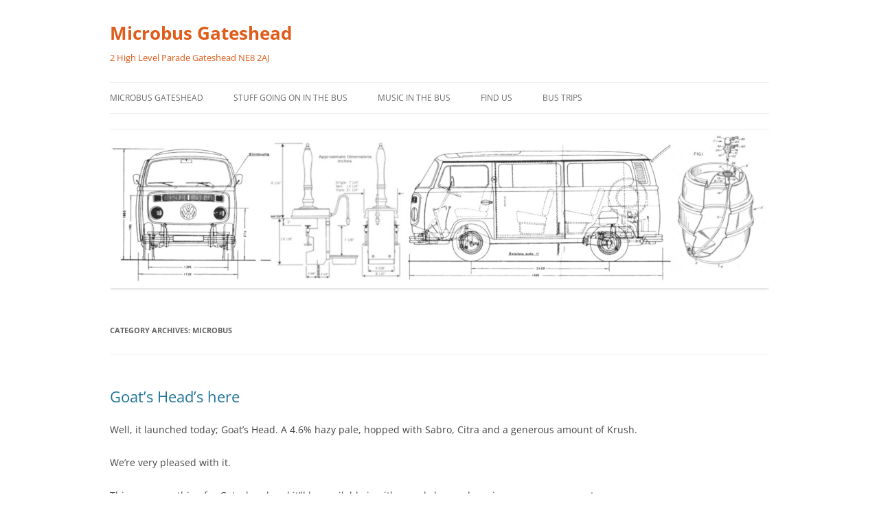

--- FILE ---
content_type: text/html; charset=UTF-8
request_url: https://www.microbus.pub/category/microbus/page/2/
body_size: 9125
content:
<!DOCTYPE html>
<!--[if IE 7]>
<html class="ie ie7" lang="en-GB">
<![endif]-->
<!--[if IE 8]>
<html class="ie ie8" lang="en-GB">
<![endif]-->
<!--[if !(IE 7) & !(IE 8)]><!-->
<html lang="en-GB">
<!--<![endif]-->
<head>
<meta charset="UTF-8" />
<meta name="viewport" content="width=device-width" />
<title>Microbus | Microbus Gateshead | Page 2</title>
<link rel="profile" href="https://gmpg.org/xfn/11" />
<link rel="pingback" href="https://www.microbus.pub/xmlrpc.php">
<!--[if lt IE 9]>
<script src="https://usercontent.one/wp/www.microbus.pub/wp-content/themes/twentytwelve/js/html5.js?ver=3.7.0" type="text/javascript"></script>
<![endif]-->
<meta name='robots' content='max-image-preview:large' />
<link rel="alternate" type="application/rss+xml" title="Microbus Gateshead &raquo; Feed" href="https://www.microbus.pub/feed/" />
<link rel="alternate" type="application/rss+xml" title="Microbus Gateshead &raquo; Comments Feed" href="https://www.microbus.pub/comments/feed/" />
<link rel="alternate" type="application/rss+xml" title="Microbus Gateshead &raquo; Microbus Category Feed" href="https://www.microbus.pub/category/microbus/feed/" />
<script type="text/javascript">
/* <![CDATA[ */
window._wpemojiSettings = {"baseUrl":"https:\/\/s.w.org\/images\/core\/emoji\/15.0.3\/72x72\/","ext":".png","svgUrl":"https:\/\/s.w.org\/images\/core\/emoji\/15.0.3\/svg\/","svgExt":".svg","source":{"concatemoji":"https:\/\/www.microbus.pub\/wp-includes\/js\/wp-emoji-release.min.js?ver=6.5.7"}};
/*! This file is auto-generated */
!function(i,n){var o,s,e;function c(e){try{var t={supportTests:e,timestamp:(new Date).valueOf()};sessionStorage.setItem(o,JSON.stringify(t))}catch(e){}}function p(e,t,n){e.clearRect(0,0,e.canvas.width,e.canvas.height),e.fillText(t,0,0);var t=new Uint32Array(e.getImageData(0,0,e.canvas.width,e.canvas.height).data),r=(e.clearRect(0,0,e.canvas.width,e.canvas.height),e.fillText(n,0,0),new Uint32Array(e.getImageData(0,0,e.canvas.width,e.canvas.height).data));return t.every(function(e,t){return e===r[t]})}function u(e,t,n){switch(t){case"flag":return n(e,"\ud83c\udff3\ufe0f\u200d\u26a7\ufe0f","\ud83c\udff3\ufe0f\u200b\u26a7\ufe0f")?!1:!n(e,"\ud83c\uddfa\ud83c\uddf3","\ud83c\uddfa\u200b\ud83c\uddf3")&&!n(e,"\ud83c\udff4\udb40\udc67\udb40\udc62\udb40\udc65\udb40\udc6e\udb40\udc67\udb40\udc7f","\ud83c\udff4\u200b\udb40\udc67\u200b\udb40\udc62\u200b\udb40\udc65\u200b\udb40\udc6e\u200b\udb40\udc67\u200b\udb40\udc7f");case"emoji":return!n(e,"\ud83d\udc26\u200d\u2b1b","\ud83d\udc26\u200b\u2b1b")}return!1}function f(e,t,n){var r="undefined"!=typeof WorkerGlobalScope&&self instanceof WorkerGlobalScope?new OffscreenCanvas(300,150):i.createElement("canvas"),a=r.getContext("2d",{willReadFrequently:!0}),o=(a.textBaseline="top",a.font="600 32px Arial",{});return e.forEach(function(e){o[e]=t(a,e,n)}),o}function t(e){var t=i.createElement("script");t.src=e,t.defer=!0,i.head.appendChild(t)}"undefined"!=typeof Promise&&(o="wpEmojiSettingsSupports",s=["flag","emoji"],n.supports={everything:!0,everythingExceptFlag:!0},e=new Promise(function(e){i.addEventListener("DOMContentLoaded",e,{once:!0})}),new Promise(function(t){var n=function(){try{var e=JSON.parse(sessionStorage.getItem(o));if("object"==typeof e&&"number"==typeof e.timestamp&&(new Date).valueOf()<e.timestamp+604800&&"object"==typeof e.supportTests)return e.supportTests}catch(e){}return null}();if(!n){if("undefined"!=typeof Worker&&"undefined"!=typeof OffscreenCanvas&&"undefined"!=typeof URL&&URL.createObjectURL&&"undefined"!=typeof Blob)try{var e="postMessage("+f.toString()+"("+[JSON.stringify(s),u.toString(),p.toString()].join(",")+"));",r=new Blob([e],{type:"text/javascript"}),a=new Worker(URL.createObjectURL(r),{name:"wpTestEmojiSupports"});return void(a.onmessage=function(e){c(n=e.data),a.terminate(),t(n)})}catch(e){}c(n=f(s,u,p))}t(n)}).then(function(e){for(var t in e)n.supports[t]=e[t],n.supports.everything=n.supports.everything&&n.supports[t],"flag"!==t&&(n.supports.everythingExceptFlag=n.supports.everythingExceptFlag&&n.supports[t]);n.supports.everythingExceptFlag=n.supports.everythingExceptFlag&&!n.supports.flag,n.DOMReady=!1,n.readyCallback=function(){n.DOMReady=!0}}).then(function(){return e}).then(function(){var e;n.supports.everything||(n.readyCallback(),(e=n.source||{}).concatemoji?t(e.concatemoji):e.wpemoji&&e.twemoji&&(t(e.twemoji),t(e.wpemoji)))}))}((window,document),window._wpemojiSettings);
/* ]]> */
</script>
<style id='wp-emoji-styles-inline-css' type='text/css'>

	img.wp-smiley, img.emoji {
		display: inline !important;
		border: none !important;
		box-shadow: none !important;
		height: 1em !important;
		width: 1em !important;
		margin: 0 0.07em !important;
		vertical-align: -0.1em !important;
		background: none !important;
		padding: 0 !important;
	}
</style>
<link rel='stylesheet' id='wp-block-library-css' href='https://www.microbus.pub/wp-includes/css/dist/block-library/style.min.css?ver=6.5.7' type='text/css' media='all' />
<style id='wp-block-library-theme-inline-css' type='text/css'>
.wp-block-audio figcaption{color:#555;font-size:13px;text-align:center}.is-dark-theme .wp-block-audio figcaption{color:#ffffffa6}.wp-block-audio{margin:0 0 1em}.wp-block-code{border:1px solid #ccc;border-radius:4px;font-family:Menlo,Consolas,monaco,monospace;padding:.8em 1em}.wp-block-embed figcaption{color:#555;font-size:13px;text-align:center}.is-dark-theme .wp-block-embed figcaption{color:#ffffffa6}.wp-block-embed{margin:0 0 1em}.blocks-gallery-caption{color:#555;font-size:13px;text-align:center}.is-dark-theme .blocks-gallery-caption{color:#ffffffa6}.wp-block-image figcaption{color:#555;font-size:13px;text-align:center}.is-dark-theme .wp-block-image figcaption{color:#ffffffa6}.wp-block-image{margin:0 0 1em}.wp-block-pullquote{border-bottom:4px solid;border-top:4px solid;color:currentColor;margin-bottom:1.75em}.wp-block-pullquote cite,.wp-block-pullquote footer,.wp-block-pullquote__citation{color:currentColor;font-size:.8125em;font-style:normal;text-transform:uppercase}.wp-block-quote{border-left:.25em solid;margin:0 0 1.75em;padding-left:1em}.wp-block-quote cite,.wp-block-quote footer{color:currentColor;font-size:.8125em;font-style:normal;position:relative}.wp-block-quote.has-text-align-right{border-left:none;border-right:.25em solid;padding-left:0;padding-right:1em}.wp-block-quote.has-text-align-center{border:none;padding-left:0}.wp-block-quote.is-large,.wp-block-quote.is-style-large,.wp-block-quote.is-style-plain{border:none}.wp-block-search .wp-block-search__label{font-weight:700}.wp-block-search__button{border:1px solid #ccc;padding:.375em .625em}:where(.wp-block-group.has-background){padding:1.25em 2.375em}.wp-block-separator.has-css-opacity{opacity:.4}.wp-block-separator{border:none;border-bottom:2px solid;margin-left:auto;margin-right:auto}.wp-block-separator.has-alpha-channel-opacity{opacity:1}.wp-block-separator:not(.is-style-wide):not(.is-style-dots){width:100px}.wp-block-separator.has-background:not(.is-style-dots){border-bottom:none;height:1px}.wp-block-separator.has-background:not(.is-style-wide):not(.is-style-dots){height:2px}.wp-block-table{margin:0 0 1em}.wp-block-table td,.wp-block-table th{word-break:normal}.wp-block-table figcaption{color:#555;font-size:13px;text-align:center}.is-dark-theme .wp-block-table figcaption{color:#ffffffa6}.wp-block-video figcaption{color:#555;font-size:13px;text-align:center}.is-dark-theme .wp-block-video figcaption{color:#ffffffa6}.wp-block-video{margin:0 0 1em}.wp-block-template-part.has-background{margin-bottom:0;margin-top:0;padding:1.25em 2.375em}
</style>
<style id='classic-theme-styles-inline-css' type='text/css'>
/*! This file is auto-generated */
.wp-block-button__link{color:#fff;background-color:#32373c;border-radius:9999px;box-shadow:none;text-decoration:none;padding:calc(.667em + 2px) calc(1.333em + 2px);font-size:1.125em}.wp-block-file__button{background:#32373c;color:#fff;text-decoration:none}
</style>
<style id='global-styles-inline-css' type='text/css'>
body{--wp--preset--color--black: #000000;--wp--preset--color--cyan-bluish-gray: #abb8c3;--wp--preset--color--white: #fff;--wp--preset--color--pale-pink: #f78da7;--wp--preset--color--vivid-red: #cf2e2e;--wp--preset--color--luminous-vivid-orange: #ff6900;--wp--preset--color--luminous-vivid-amber: #fcb900;--wp--preset--color--light-green-cyan: #7bdcb5;--wp--preset--color--vivid-green-cyan: #00d084;--wp--preset--color--pale-cyan-blue: #8ed1fc;--wp--preset--color--vivid-cyan-blue: #0693e3;--wp--preset--color--vivid-purple: #9b51e0;--wp--preset--color--blue: #21759b;--wp--preset--color--dark-gray: #444;--wp--preset--color--medium-gray: #9f9f9f;--wp--preset--color--light-gray: #e6e6e6;--wp--preset--gradient--vivid-cyan-blue-to-vivid-purple: linear-gradient(135deg,rgba(6,147,227,1) 0%,rgb(155,81,224) 100%);--wp--preset--gradient--light-green-cyan-to-vivid-green-cyan: linear-gradient(135deg,rgb(122,220,180) 0%,rgb(0,208,130) 100%);--wp--preset--gradient--luminous-vivid-amber-to-luminous-vivid-orange: linear-gradient(135deg,rgba(252,185,0,1) 0%,rgba(255,105,0,1) 100%);--wp--preset--gradient--luminous-vivid-orange-to-vivid-red: linear-gradient(135deg,rgba(255,105,0,1) 0%,rgb(207,46,46) 100%);--wp--preset--gradient--very-light-gray-to-cyan-bluish-gray: linear-gradient(135deg,rgb(238,238,238) 0%,rgb(169,184,195) 100%);--wp--preset--gradient--cool-to-warm-spectrum: linear-gradient(135deg,rgb(74,234,220) 0%,rgb(151,120,209) 20%,rgb(207,42,186) 40%,rgb(238,44,130) 60%,rgb(251,105,98) 80%,rgb(254,248,76) 100%);--wp--preset--gradient--blush-light-purple: linear-gradient(135deg,rgb(255,206,236) 0%,rgb(152,150,240) 100%);--wp--preset--gradient--blush-bordeaux: linear-gradient(135deg,rgb(254,205,165) 0%,rgb(254,45,45) 50%,rgb(107,0,62) 100%);--wp--preset--gradient--luminous-dusk: linear-gradient(135deg,rgb(255,203,112) 0%,rgb(199,81,192) 50%,rgb(65,88,208) 100%);--wp--preset--gradient--pale-ocean: linear-gradient(135deg,rgb(255,245,203) 0%,rgb(182,227,212) 50%,rgb(51,167,181) 100%);--wp--preset--gradient--electric-grass: linear-gradient(135deg,rgb(202,248,128) 0%,rgb(113,206,126) 100%);--wp--preset--gradient--midnight: linear-gradient(135deg,rgb(2,3,129) 0%,rgb(40,116,252) 100%);--wp--preset--font-size--small: 13px;--wp--preset--font-size--medium: 20px;--wp--preset--font-size--large: 36px;--wp--preset--font-size--x-large: 42px;--wp--preset--spacing--20: 0.44rem;--wp--preset--spacing--30: 0.67rem;--wp--preset--spacing--40: 1rem;--wp--preset--spacing--50: 1.5rem;--wp--preset--spacing--60: 2.25rem;--wp--preset--spacing--70: 3.38rem;--wp--preset--spacing--80: 5.06rem;--wp--preset--shadow--natural: 6px 6px 9px rgba(0, 0, 0, 0.2);--wp--preset--shadow--deep: 12px 12px 50px rgba(0, 0, 0, 0.4);--wp--preset--shadow--sharp: 6px 6px 0px rgba(0, 0, 0, 0.2);--wp--preset--shadow--outlined: 6px 6px 0px -3px rgba(255, 255, 255, 1), 6px 6px rgba(0, 0, 0, 1);--wp--preset--shadow--crisp: 6px 6px 0px rgba(0, 0, 0, 1);}:where(.is-layout-flex){gap: 0.5em;}:where(.is-layout-grid){gap: 0.5em;}body .is-layout-flex{display: flex;}body .is-layout-flex{flex-wrap: wrap;align-items: center;}body .is-layout-flex > *{margin: 0;}body .is-layout-grid{display: grid;}body .is-layout-grid > *{margin: 0;}:where(.wp-block-columns.is-layout-flex){gap: 2em;}:where(.wp-block-columns.is-layout-grid){gap: 2em;}:where(.wp-block-post-template.is-layout-flex){gap: 1.25em;}:where(.wp-block-post-template.is-layout-grid){gap: 1.25em;}.has-black-color{color: var(--wp--preset--color--black) !important;}.has-cyan-bluish-gray-color{color: var(--wp--preset--color--cyan-bluish-gray) !important;}.has-white-color{color: var(--wp--preset--color--white) !important;}.has-pale-pink-color{color: var(--wp--preset--color--pale-pink) !important;}.has-vivid-red-color{color: var(--wp--preset--color--vivid-red) !important;}.has-luminous-vivid-orange-color{color: var(--wp--preset--color--luminous-vivid-orange) !important;}.has-luminous-vivid-amber-color{color: var(--wp--preset--color--luminous-vivid-amber) !important;}.has-light-green-cyan-color{color: var(--wp--preset--color--light-green-cyan) !important;}.has-vivid-green-cyan-color{color: var(--wp--preset--color--vivid-green-cyan) !important;}.has-pale-cyan-blue-color{color: var(--wp--preset--color--pale-cyan-blue) !important;}.has-vivid-cyan-blue-color{color: var(--wp--preset--color--vivid-cyan-blue) !important;}.has-vivid-purple-color{color: var(--wp--preset--color--vivid-purple) !important;}.has-black-background-color{background-color: var(--wp--preset--color--black) !important;}.has-cyan-bluish-gray-background-color{background-color: var(--wp--preset--color--cyan-bluish-gray) !important;}.has-white-background-color{background-color: var(--wp--preset--color--white) !important;}.has-pale-pink-background-color{background-color: var(--wp--preset--color--pale-pink) !important;}.has-vivid-red-background-color{background-color: var(--wp--preset--color--vivid-red) !important;}.has-luminous-vivid-orange-background-color{background-color: var(--wp--preset--color--luminous-vivid-orange) !important;}.has-luminous-vivid-amber-background-color{background-color: var(--wp--preset--color--luminous-vivid-amber) !important;}.has-light-green-cyan-background-color{background-color: var(--wp--preset--color--light-green-cyan) !important;}.has-vivid-green-cyan-background-color{background-color: var(--wp--preset--color--vivid-green-cyan) !important;}.has-pale-cyan-blue-background-color{background-color: var(--wp--preset--color--pale-cyan-blue) !important;}.has-vivid-cyan-blue-background-color{background-color: var(--wp--preset--color--vivid-cyan-blue) !important;}.has-vivid-purple-background-color{background-color: var(--wp--preset--color--vivid-purple) !important;}.has-black-border-color{border-color: var(--wp--preset--color--black) !important;}.has-cyan-bluish-gray-border-color{border-color: var(--wp--preset--color--cyan-bluish-gray) !important;}.has-white-border-color{border-color: var(--wp--preset--color--white) !important;}.has-pale-pink-border-color{border-color: var(--wp--preset--color--pale-pink) !important;}.has-vivid-red-border-color{border-color: var(--wp--preset--color--vivid-red) !important;}.has-luminous-vivid-orange-border-color{border-color: var(--wp--preset--color--luminous-vivid-orange) !important;}.has-luminous-vivid-amber-border-color{border-color: var(--wp--preset--color--luminous-vivid-amber) !important;}.has-light-green-cyan-border-color{border-color: var(--wp--preset--color--light-green-cyan) !important;}.has-vivid-green-cyan-border-color{border-color: var(--wp--preset--color--vivid-green-cyan) !important;}.has-pale-cyan-blue-border-color{border-color: var(--wp--preset--color--pale-cyan-blue) !important;}.has-vivid-cyan-blue-border-color{border-color: var(--wp--preset--color--vivid-cyan-blue) !important;}.has-vivid-purple-border-color{border-color: var(--wp--preset--color--vivid-purple) !important;}.has-vivid-cyan-blue-to-vivid-purple-gradient-background{background: var(--wp--preset--gradient--vivid-cyan-blue-to-vivid-purple) !important;}.has-light-green-cyan-to-vivid-green-cyan-gradient-background{background: var(--wp--preset--gradient--light-green-cyan-to-vivid-green-cyan) !important;}.has-luminous-vivid-amber-to-luminous-vivid-orange-gradient-background{background: var(--wp--preset--gradient--luminous-vivid-amber-to-luminous-vivid-orange) !important;}.has-luminous-vivid-orange-to-vivid-red-gradient-background{background: var(--wp--preset--gradient--luminous-vivid-orange-to-vivid-red) !important;}.has-very-light-gray-to-cyan-bluish-gray-gradient-background{background: var(--wp--preset--gradient--very-light-gray-to-cyan-bluish-gray) !important;}.has-cool-to-warm-spectrum-gradient-background{background: var(--wp--preset--gradient--cool-to-warm-spectrum) !important;}.has-blush-light-purple-gradient-background{background: var(--wp--preset--gradient--blush-light-purple) !important;}.has-blush-bordeaux-gradient-background{background: var(--wp--preset--gradient--blush-bordeaux) !important;}.has-luminous-dusk-gradient-background{background: var(--wp--preset--gradient--luminous-dusk) !important;}.has-pale-ocean-gradient-background{background: var(--wp--preset--gradient--pale-ocean) !important;}.has-electric-grass-gradient-background{background: var(--wp--preset--gradient--electric-grass) !important;}.has-midnight-gradient-background{background: var(--wp--preset--gradient--midnight) !important;}.has-small-font-size{font-size: var(--wp--preset--font-size--small) !important;}.has-medium-font-size{font-size: var(--wp--preset--font-size--medium) !important;}.has-large-font-size{font-size: var(--wp--preset--font-size--large) !important;}.has-x-large-font-size{font-size: var(--wp--preset--font-size--x-large) !important;}
.wp-block-navigation a:where(:not(.wp-element-button)){color: inherit;}
:where(.wp-block-post-template.is-layout-flex){gap: 1.25em;}:where(.wp-block-post-template.is-layout-grid){gap: 1.25em;}
:where(.wp-block-columns.is-layout-flex){gap: 2em;}:where(.wp-block-columns.is-layout-grid){gap: 2em;}
.wp-block-pullquote{font-size: 1.5em;line-height: 1.6;}
</style>
<link rel='stylesheet' id='twentytwelve-fonts-css' href='https://usercontent.one/wp/www.microbus.pub/wp-content/themes/twentytwelve/fonts/font-open-sans.css?ver=20230328' type='text/css' media='all' />
<link rel='stylesheet' id='twentytwelve-style-css' href='https://usercontent.one/wp/www.microbus.pub/wp-content/themes/twentytwelve/style.css?ver=20230328' type='text/css' media='all' />
<link rel='stylesheet' id='twentytwelve-block-style-css' href='https://usercontent.one/wp/www.microbus.pub/wp-content/themes/twentytwelve/css/blocks.css?ver=20230213' type='text/css' media='all' />
<!--[if lt IE 9]>
<link rel='stylesheet' id='twentytwelve-ie-css' href='https://usercontent.one/wp/www.microbus.pub/wp-content/themes/twentytwelve/css/ie.css?ver=20150214' type='text/css' media='all' />
<![endif]-->
<script type="text/javascript" src="https://www.microbus.pub/wp-includes/js/jquery/jquery.min.js?ver=3.7.1" id="jquery-core-js"></script>
<script type="text/javascript" src="https://www.microbus.pub/wp-includes/js/jquery/jquery-migrate.min.js?ver=3.4.1" id="jquery-migrate-js"></script>
<link rel="https://api.w.org/" href="https://www.microbus.pub/wp-json/" /><link rel="alternate" type="application/json" href="https://www.microbus.pub/wp-json/wp/v2/categories/1" /><link rel="EditURI" type="application/rsd+xml" title="RSD" href="https://www.microbus.pub/xmlrpc.php?rsd" />
<meta name="generator" content="WordPress 6.5.7" />
<style>[class*=" icon-oc-"],[class^=icon-oc-]{speak:none;font-style:normal;font-weight:400;font-variant:normal;text-transform:none;line-height:1;-webkit-font-smoothing:antialiased;-moz-osx-font-smoothing:grayscale}.icon-oc-one-com-white-32px-fill:before{content:"901"}.icon-oc-one-com:before{content:"900"}#one-com-icon,.toplevel_page_onecom-wp .wp-menu-image{speak:none;display:flex;align-items:center;justify-content:center;text-transform:none;line-height:1;-webkit-font-smoothing:antialiased;-moz-osx-font-smoothing:grayscale}.onecom-wp-admin-bar-item>a,.toplevel_page_onecom-wp>.wp-menu-name{font-size:16px;font-weight:400;line-height:1}.toplevel_page_onecom-wp>.wp-menu-name img{width:69px;height:9px;}.wp-submenu-wrap.wp-submenu>.wp-submenu-head>img{width:88px;height:auto}.onecom-wp-admin-bar-item>a img{height:7px!important}.onecom-wp-admin-bar-item>a img,.toplevel_page_onecom-wp>.wp-menu-name img{opacity:.8}.onecom-wp-admin-bar-item.hover>a img,.toplevel_page_onecom-wp.wp-has-current-submenu>.wp-menu-name img,li.opensub>a.toplevel_page_onecom-wp>.wp-menu-name img{opacity:1}#one-com-icon:before,.onecom-wp-admin-bar-item>a:before,.toplevel_page_onecom-wp>.wp-menu-image:before{content:'';position:static!important;background-color:rgba(240,245,250,.4);border-radius:102px;width:18px;height:18px;padding:0!important}.onecom-wp-admin-bar-item>a:before{width:14px;height:14px}.onecom-wp-admin-bar-item.hover>a:before,.toplevel_page_onecom-wp.opensub>a>.wp-menu-image:before,.toplevel_page_onecom-wp.wp-has-current-submenu>.wp-menu-image:before{background-color:#76b82a}.onecom-wp-admin-bar-item>a{display:inline-flex!important;align-items:center;justify-content:center}#one-com-logo-wrapper{font-size:4em}#one-com-icon{vertical-align:middle}.imagify-welcome{display:none !important;}</style>	<style type="text/css" id="twentytwelve-header-css">
			.site-header h1 a,
		.site-header h2 {
			color: #e05c1a;
		}
		</style>
	<style type="text/css" id="custom-background-css">
body.custom-background { background-color: #ffffff; }
</style>
	<link rel="icon" href="https://usercontent.one/wp/www.microbus.pub/wp-content/uploads/2021/01/cropped-IMG_1905-1-32x32.jpg" sizes="32x32" />
<link rel="icon" href="https://usercontent.one/wp/www.microbus.pub/wp-content/uploads/2021/01/cropped-IMG_1905-1-192x192.jpg" sizes="192x192" />
<link rel="apple-touch-icon" href="https://usercontent.one/wp/www.microbus.pub/wp-content/uploads/2021/01/cropped-IMG_1905-1-180x180.jpg" />
<meta name="msapplication-TileImage" content="https://usercontent.one/wp/www.microbus.pub/wp-content/uploads/2021/01/cropped-IMG_1905-1-270x270.jpg" />
</head>

<body class="archive paged category category-microbus category-1 custom-background wp-embed-responsive paged-2 category-paged-2 full-width custom-background-white custom-font-enabled single-author">
<div id="page" class="hfeed site">
	<header id="masthead" class="site-header">
		<hgroup>
			<h1 class="site-title"><a href="https://www.microbus.pub/" rel="home">Microbus Gateshead</a></h1>
			<h2 class="site-description">2 High Level Parade Gateshead NE8 2AJ</h2>
		</hgroup>

		<nav id="site-navigation" class="main-navigation">
			<button class="menu-toggle">Menu</button>
			<a class="assistive-text" href="#content">Skip to content</a>
			<div class="menu-menu-container"><ul id="menu-menu" class="nav-menu"><li id="menu-item-435" class="menu-item menu-item-type-post_type menu-item-object-page menu-item-home menu-item-435"><a href="https://www.microbus.pub/">Microbus Gateshead</a></li>
<li id="menu-item-431" class="menu-item menu-item-type-post_type menu-item-object-page current_page_parent menu-item-431"><a href="https://www.microbus.pub/bus/">Stuff going on in the bus</a></li>
<li id="menu-item-421" class="menu-item menu-item-type-post_type menu-item-object-page menu-item-421"><a href="https://www.microbus.pub/music/">Music in the bus</a></li>
<li id="menu-item-422" class="menu-item menu-item-type-post_type menu-item-object-page menu-item-422"><a href="https://www.microbus.pub/find/">Find us</a></li>
<li id="menu-item-1555" class="menu-item menu-item-type-post_type menu-item-object-page menu-item-1555"><a href="https://www.microbus.pub/bus-trips/">Bus trips</a></li>
</ul></div>		</nav><!-- #site-navigation -->

				<a href="https://www.microbus.pub/"><img src="https://usercontent.one/wp/www.microbus.pub/wp-content/uploads/2021/01/cropped-van-cask-pump-diagram.jpg" class="header-image" width="1666" height="400" alt="Microbus Gateshead" /></a>
			</header><!-- #masthead -->

	<div id="main" class="wrapper">

	<section id="primary" class="site-content">
		<div id="content" role="main">

					<header class="archive-header">
				<h1 class="archive-title">
				Category Archives: <span>Microbus</span>				</h1>

						</header><!-- .archive-header -->

			
	<article id="post-1722" class="post-1722 post type-post status-publish format-standard hentry category-microbus">
				<header class="entry-header">
			
						<h1 class="entry-title">
				<a href="https://www.microbus.pub/2025/08/16/goats-heads-here/" rel="bookmark">Goat’s Head’s here</a>
			</h1>
								</header><!-- .entry-header -->

				<div class="entry-content">
			
<p>Well, it launched today; Goat’s Head. A 4.6% hazy pale, hopped with Sabro, Citra and a generous amount of Krush. </p>



<p>We’re very pleased with it. </p>



<p>This was something for Gateshead and it’ll be available in either cask, keg and can in venues across our town. </p>



<p>A huge thanks to the lovely guys at Otherworld for making this happen. </p>


<div class="wp-block-image">
<figure class="aligncenter size-large"><img fetchpriority="high" decoding="async" width="1024" height="749" src="https://usercontent.one/wp/www.microbus.pub/wp-content/uploads/2025/08/img_1183-1024x749.jpg" alt="" class="wp-image-1720" srcset="https://usercontent.one/wp/www.microbus.pub/wp-content/uploads/2025/08/img_1183-1024x749.jpg 1024w, https://usercontent.one/wp/www.microbus.pub/wp-content/uploads/2025/08/img_1183-300x219.jpg 300w, https://usercontent.one/wp/www.microbus.pub/wp-content/uploads/2025/08/img_1183-768x561.jpg 768w, https://usercontent.one/wp/www.microbus.pub/wp-content/uploads/2025/08/img_1183-1536x1123.jpg 1536w, https://usercontent.one/wp/www.microbus.pub/wp-content/uploads/2025/08/img_1183-624x456.jpg 624w, https://usercontent.one/wp/www.microbus.pub/wp-content/uploads/2025/08/img_1183.jpg 1777w" sizes="(max-width: 1024px) 100vw, 1024px" /></figure></div>

<div class="wp-block-image">
<figure class="aligncenter size-large"><img decoding="async" width="1024" height="660" src="https://usercontent.one/wp/www.microbus.pub/wp-content/uploads/2025/09/img_1186-1024x660.jpg" alt="" class="wp-image-1751" srcset="https://usercontent.one/wp/www.microbus.pub/wp-content/uploads/2025/09/img_1186-1024x660.jpg 1024w, https://usercontent.one/wp/www.microbus.pub/wp-content/uploads/2025/09/img_1186-300x194.jpg 300w, https://usercontent.one/wp/www.microbus.pub/wp-content/uploads/2025/09/img_1186-768x495.jpg 768w, https://usercontent.one/wp/www.microbus.pub/wp-content/uploads/2025/09/img_1186-1536x991.jpg 1536w, https://usercontent.one/wp/www.microbus.pub/wp-content/uploads/2025/09/img_1186-624x402.jpg 624w, https://usercontent.one/wp/www.microbus.pub/wp-content/uploads/2025/09/img_1186.jpg 2000w" sizes="(max-width: 1024px) 100vw, 1024px" /></figure></div>					</div><!-- .entry-content -->
		
		<footer class="entry-meta">
			This entry was posted in <a href="https://www.microbus.pub/category/microbus/" rel="category tag">Microbus</a> on <a href="https://www.microbus.pub/2025/08/16/goats-heads-here/" title="00:40" rel="bookmark"><time class="entry-date" datetime="2025-08-16T00:40:22+01:00">16 August 2025</time></a><span class="by-author"> by <span class="author vcard"><a class="url fn n" href="https://www.microbus.pub/author/adminmicrobus-pub/" title="View all posts by admin@microbus.pub" rel="author">admin@microbus.pub</a></span></span>.								</footer><!-- .entry-meta -->
	</article><!-- #post -->

	<article id="post-1711" class="post-1711 post type-post status-publish format-standard hentry category-microbus">
				<header class="entry-header">
			
						<h1 class="entry-title">
				<a href="https://www.microbus.pub/2025/07/21/goats-head/" rel="bookmark">Goat’s Head</a>
			</h1>
								</header><!-- .entry-header -->

				<div class="entry-content">
			
<p>A beer for Gateshead is coming. <em>Goat’s Head</em> beer will soon be a thing. </p>



<figure class="wp-block-image size-large"><img decoding="async" width="1024" height="768" src="https://usercontent.one/wp/www.microbus.pub/wp-content/uploads/2025/07/img_7118-1-1024x768.jpg" class="wp-image-1709" srcset="https://usercontent.one/wp/www.microbus.pub/wp-content/uploads/2025/07/img_7118-1-1024x768.jpg 1024w, https://usercontent.one/wp/www.microbus.pub/wp-content/uploads/2025/07/img_7118-1-300x225.jpg 300w, https://usercontent.one/wp/www.microbus.pub/wp-content/uploads/2025/07/img_7118-1-768x576.jpg 768w, https://usercontent.one/wp/www.microbus.pub/wp-content/uploads/2025/07/img_7118-1-1536x1152.jpg 1536w, https://usercontent.one/wp/www.microbus.pub/wp-content/uploads/2025/07/img_7118-1-624x468.jpg 624w, https://usercontent.one/wp/www.microbus.pub/wp-content/uploads/2025/07/img_7118-1.jpg 2000w" sizes="(max-width: 1024px) 100vw, 1024px" /></figure>


<div class="wp-block-image">
<figure class="aligncenter size-large"><img loading="lazy" decoding="async" width="1024" height="768" src="https://usercontent.one/wp/www.microbus.pub/wp-content/uploads/2025/07/img_7126-1-1024x768.jpg" class="wp-image-1710" srcset="https://usercontent.one/wp/www.microbus.pub/wp-content/uploads/2025/07/img_7126-1-1024x768.jpg 1024w, https://usercontent.one/wp/www.microbus.pub/wp-content/uploads/2025/07/img_7126-1-300x225.jpg 300w, https://usercontent.one/wp/www.microbus.pub/wp-content/uploads/2025/07/img_7126-1-768x576.jpg 768w, https://usercontent.one/wp/www.microbus.pub/wp-content/uploads/2025/07/img_7126-1-1536x1152.jpg 1536w, https://usercontent.one/wp/www.microbus.pub/wp-content/uploads/2025/07/img_7126-1-624x468.jpg 624w, https://usercontent.one/wp/www.microbus.pub/wp-content/uploads/2025/07/img_7126-1.jpg 2000w" sizes="(max-width: 1024px) 100vw, 1024px" /></figure></div>					</div><!-- .entry-content -->
		
		<footer class="entry-meta">
			This entry was posted in <a href="https://www.microbus.pub/category/microbus/" rel="category tag">Microbus</a> on <a href="https://www.microbus.pub/2025/07/21/goats-head/" title="12:44" rel="bookmark"><time class="entry-date" datetime="2025-07-21T12:44:56+01:00">21 July 2025</time></a><span class="by-author"> by <span class="author vcard"><a class="url fn n" href="https://www.microbus.pub/author/adminmicrobus-pub/" title="View all posts by admin@microbus.pub" rel="author">admin@microbus.pub</a></span></span>.								</footer><!-- .entry-meta -->
	</article><!-- #post -->

	<article id="post-1700" class="post-1700 post type-post status-publish format-standard hentry category-microbus">
				<header class="entry-header">
			
						<h1 class="entry-title">
				<a href="https://www.microbus.pub/2025/06/21/harrogate-21-06-25/" rel="bookmark">Harrogate 21/06/25</a>
			</h1>
								</header><!-- .entry-header -->

				<div class="entry-content">
			
<figure class="wp-block-image size-large"><img loading="lazy" decoding="async" width="1024" height="708" src="https://usercontent.one/wp/www.microbus.pub/wp-content/uploads/2025/06/cd846343-5ea8-47b9-86d7-8fe41b363d3f-1-1024x708.jpg" class="wp-image-1699" srcset="https://usercontent.one/wp/www.microbus.pub/wp-content/uploads/2025/06/cd846343-5ea8-47b9-86d7-8fe41b363d3f-1-1024x708.jpg 1024w, https://usercontent.one/wp/www.microbus.pub/wp-content/uploads/2025/06/cd846343-5ea8-47b9-86d7-8fe41b363d3f-1-300x208.jpg 300w, https://usercontent.one/wp/www.microbus.pub/wp-content/uploads/2025/06/cd846343-5ea8-47b9-86d7-8fe41b363d3f-1-768x531.jpg 768w, https://usercontent.one/wp/www.microbus.pub/wp-content/uploads/2025/06/cd846343-5ea8-47b9-86d7-8fe41b363d3f-1-1536x1063.jpg 1536w, https://usercontent.one/wp/www.microbus.pub/wp-content/uploads/2025/06/cd846343-5ea8-47b9-86d7-8fe41b363d3f-1-624x432.jpg 624w, https://usercontent.one/wp/www.microbus.pub/wp-content/uploads/2025/06/cd846343-5ea8-47b9-86d7-8fe41b363d3f-1.jpg 1824w" sizes="(max-width: 1024px) 100vw, 1024px" /></figure>



<p>We’re closed today. We’re sorry. No, we’re not. </p>



<p>We’ve important research to undertake. </p>



<p>We’ll be back Sunday at twelve, when normal service will resume. </p>
					</div><!-- .entry-content -->
		
		<footer class="entry-meta">
			This entry was posted in <a href="https://www.microbus.pub/category/microbus/" rel="category tag">Microbus</a> on <a href="https://www.microbus.pub/2025/06/21/harrogate-21-06-25/" title="00:12" rel="bookmark"><time class="entry-date" datetime="2025-06-21T00:12:33+01:00">21 June 2025</time></a><span class="by-author"> by <span class="author vcard"><a class="url fn n" href="https://www.microbus.pub/author/adminmicrobus-pub/" title="View all posts by admin@microbus.pub" rel="author">admin@microbus.pub</a></span></span>.								</footer><!-- .entry-meta -->
	</article><!-- #post -->

	<article id="post-1692" class="post-1692 post type-post status-publish format-standard hentry category-microbus">
				<header class="entry-header">
			
						<h1 class="entry-title">
				<a href="https://www.microbus.pub/2025/06/11/tap-takeover-2/" rel="bookmark">Tap takeover</a>
			</h1>
								</header><!-- .entry-header -->

				<div class="entry-content">
			
<p>We’ve a rare (for us) tap takeover with the rather wonderful Otherworld. </p>



<p>Thursday 19/06/25. </p>



<p>The Otherworld guys will be here from around six, but we’ll have their beer on from mid afternoon. </p>



<p>There’ll be cask and keg, including a cask you won’t have seen anywhere in the northeast. </p>


<div class="wp-block-image">
<figure class="aligncenter size-large"><img loading="lazy" decoding="async" width="1024" height="779" src="https://usercontent.one/wp/www.microbus.pub/wp-content/uploads/2025/06/img_1145-1-1024x779.jpg" class="wp-image-1691" srcset="https://usercontent.one/wp/www.microbus.pub/wp-content/uploads/2025/06/img_1145-1-1024x779.jpg 1024w, https://usercontent.one/wp/www.microbus.pub/wp-content/uploads/2025/06/img_1145-1-300x228.jpg 300w, https://usercontent.one/wp/www.microbus.pub/wp-content/uploads/2025/06/img_1145-1-768x584.jpg 768w, https://usercontent.one/wp/www.microbus.pub/wp-content/uploads/2025/06/img_1145-1-1536x1168.jpg 1536w, https://usercontent.one/wp/www.microbus.pub/wp-content/uploads/2025/06/img_1145-1-624x474.jpg 624w, https://usercontent.one/wp/www.microbus.pub/wp-content/uploads/2025/06/img_1145-1.jpg 1540w" sizes="(max-width: 1024px) 100vw, 1024px" /></figure></div>					</div><!-- .entry-content -->
		
		<footer class="entry-meta">
			This entry was posted in <a href="https://www.microbus.pub/category/microbus/" rel="category tag">Microbus</a> on <a href="https://www.microbus.pub/2025/06/11/tap-takeover-2/" title="22:20" rel="bookmark"><time class="entry-date" datetime="2025-06-11T22:20:28+01:00">11 June 2025</time></a><span class="by-author"> by <span class="author vcard"><a class="url fn n" href="https://www.microbus.pub/author/adminmicrobus-pub/" title="View all posts by admin@microbus.pub" rel="author">admin@microbus.pub</a></span></span>.								</footer><!-- .entry-meta -->
	</article><!-- #post -->

	<article id="post-1689" class="post-1689 post type-post status-publish format-standard hentry category-microbus">
				<header class="entry-header">
			
						<h1 class="entry-title">
				<a href="https://www.microbus.pub/2025/06/07/were-closed-saturday-21-06-25/" rel="bookmark">We’re closed Saturday 21 June</a>
			</h1>
								</header><!-- .entry-header -->

				<div class="entry-content">
			
<p>We’ve a bus trip (fully booked) on Saturday 21/06/25, so we’ll be closed for the day. </p>


<div class="wp-block-image">
<figure class="aligncenter size-large"><img loading="lazy" decoding="async" width="1024" height="709" src="https://usercontent.one/wp/www.microbus.pub/wp-content/uploads/2025/06/e0b7ad2c-a4bb-4425-abb0-6bbb45f4ff8c-1-1024x709.jpg" alt="" class="wp-image-1688" srcset="https://usercontent.one/wp/www.microbus.pub/wp-content/uploads/2025/06/e0b7ad2c-a4bb-4425-abb0-6bbb45f4ff8c-1-1024x709.jpg 1024w, https://usercontent.one/wp/www.microbus.pub/wp-content/uploads/2025/06/e0b7ad2c-a4bb-4425-abb0-6bbb45f4ff8c-1-300x208.jpg 300w, https://usercontent.one/wp/www.microbus.pub/wp-content/uploads/2025/06/e0b7ad2c-a4bb-4425-abb0-6bbb45f4ff8c-1-768x532.jpg 768w, https://usercontent.one/wp/www.microbus.pub/wp-content/uploads/2025/06/e0b7ad2c-a4bb-4425-abb0-6bbb45f4ff8c-1-1536x1064.jpg 1536w, https://usercontent.one/wp/www.microbus.pub/wp-content/uploads/2025/06/e0b7ad2c-a4bb-4425-abb0-6bbb45f4ff8c-1-624x432.jpg 624w, https://usercontent.one/wp/www.microbus.pub/wp-content/uploads/2025/06/e0b7ad2c-a4bb-4425-abb0-6bbb45f4ff8c-1.jpg 1824w" sizes="(max-width: 1024px) 100vw, 1024px" /></figure></div>					</div><!-- .entry-content -->
		
		<footer class="entry-meta">
			This entry was posted in <a href="https://www.microbus.pub/category/microbus/" rel="category tag">Microbus</a> on <a href="https://www.microbus.pub/2025/06/07/were-closed-saturday-21-06-25/" title="14:32" rel="bookmark"><time class="entry-date" datetime="2025-06-07T14:32:08+01:00">7 June 2025</time></a><span class="by-author"> by <span class="author vcard"><a class="url fn n" href="https://www.microbus.pub/author/adminmicrobus-pub/" title="View all posts by admin@microbus.pub" rel="author">admin@microbus.pub</a></span></span>.								</footer><!-- .entry-meta -->
	</article><!-- #post -->

	<article id="post-1681" class="post-1681 post type-post status-publish format-standard hentry category-microbus">
				<header class="entry-header">
			
						<h1 class="entry-title">
				<a href="https://www.microbus.pub/2025/05/30/june-in-the-bus-3/" rel="bookmark">June in the ‘bus</a>
			</h1>
								</header><!-- .entry-header -->

				<div class="entry-content">
			
<figure class="wp-block-gallery has-nested-images columns-default is-cropped wp-block-gallery-1 is-layout-flex wp-block-gallery-is-layout-flex">
<figure class="wp-block-image size-large"><img loading="lazy" decoding="async" width="917" height="1024" data-id="1682" src="https://usercontent.one/wp/www.microbus.pub/wp-content/uploads/2025/05/IMG_1129-917x1024.jpeg" alt="" class="wp-image-1682" srcset="https://usercontent.one/wp/www.microbus.pub/wp-content/uploads/2025/05/IMG_1129-917x1024.jpeg 917w, https://usercontent.one/wp/www.microbus.pub/wp-content/uploads/2025/05/IMG_1129-269x300.jpeg 269w, https://usercontent.one/wp/www.microbus.pub/wp-content/uploads/2025/05/IMG_1129-768x858.jpeg 768w, https://usercontent.one/wp/www.microbus.pub/wp-content/uploads/2025/05/IMG_1129-624x697.jpeg 624w, https://usercontent.one/wp/www.microbus.pub/wp-content/uploads/2025/05/IMG_1129.jpeg 1190w" sizes="(max-width: 917px) 100vw, 917px" /></figure>
</figure>
					</div><!-- .entry-content -->
		
		<footer class="entry-meta">
			This entry was posted in <a href="https://www.microbus.pub/category/microbus/" rel="category tag">Microbus</a> on <a href="https://www.microbus.pub/2025/05/30/june-in-the-bus-3/" title="13:36" rel="bookmark"><time class="entry-date" datetime="2025-05-30T13:36:54+01:00">30 May 2025</time></a><span class="by-author"> by <span class="author vcard"><a class="url fn n" href="https://www.microbus.pub/author/adminmicrobus-pub/" title="View all posts by admin@microbus.pub" rel="author">admin@microbus.pub</a></span></span>.								</footer><!-- .entry-meta -->
	</article><!-- #post -->

	<article id="post-1678" class="post-1678 post type-post status-publish format-standard hentry category-microbus">
				<header class="entry-header">
			
						<h1 class="entry-title">
				<a href="https://www.microbus.pub/2025/05/25/beer-in-the-bus-20/" rel="bookmark">Beer in the ‘bus</a>
			</h1>
								</header><!-- .entry-header -->

				<div class="entry-content">
			<div class="wp-block-image">
<figure class="aligncenter size-large"><img loading="lazy" decoding="async" width="880" height="986" src="https://usercontent.one/wp/www.microbus.pub/wp-content/uploads/2025/05/img_6607-1.jpg" class="wp-image-1677" srcset="https://usercontent.one/wp/www.microbus.pub/wp-content/uploads/2025/05/img_6607-1.jpg 880w, https://usercontent.one/wp/www.microbus.pub/wp-content/uploads/2025/05/img_6607-1-268x300.jpg 268w, https://usercontent.one/wp/www.microbus.pub/wp-content/uploads/2025/05/img_6607-1-768x861.jpg 768w, https://usercontent.one/wp/www.microbus.pub/wp-content/uploads/2025/05/img_6607-1-624x699.jpg 624w" sizes="(max-width: 880px) 100vw, 880px" /></figure></div>					</div><!-- .entry-content -->
		
		<footer class="entry-meta">
			This entry was posted in <a href="https://www.microbus.pub/category/microbus/" rel="category tag">Microbus</a> on <a href="https://www.microbus.pub/2025/05/25/beer-in-the-bus-20/" title="09:21" rel="bookmark"><time class="entry-date" datetime="2025-05-25T09:21:01+01:00">25 May 2025</time></a><span class="by-author"> by <span class="author vcard"><a class="url fn n" href="https://www.microbus.pub/author/adminmicrobus-pub/" title="View all posts by admin@microbus.pub" rel="author">admin@microbus.pub</a></span></span>.								</footer><!-- .entry-meta -->
	</article><!-- #post -->

	<article id="post-1659" class="post-1659 post type-post status-publish format-standard hentry category-microbus">
				<header class="entry-header">
			
						<h1 class="entry-title">
				<a href="https://www.microbus.pub/2025/05/20/were-closed-monday-2-june/" rel="bookmark">We’re closed Monday 2 June</a>
			</h1>
								</header><!-- .entry-header -->

				<div class="entry-content">
			
<p>We need to close for a day to do some maintenance and make a few changes. </p>



<p>We try to do things like this overnight, but sometimes it’s just not practical. </p>



<p>So, we’ll be closed Monday 2 June. Just for one day. </p>


<div class="wp-block-image">
<figure class="aligncenter size-large"><img loading="lazy" decoding="async" width="1024" height="768" src="https://usercontent.one/wp/www.microbus.pub/wp-content/uploads/2025/05/img_6568-1024x768.jpg" class="wp-image-1658" srcset="https://usercontent.one/wp/www.microbus.pub/wp-content/uploads/2025/05/img_6568-1024x768.jpg 1024w, https://usercontent.one/wp/www.microbus.pub/wp-content/uploads/2025/05/img_6568-300x225.jpg 300w, https://usercontent.one/wp/www.microbus.pub/wp-content/uploads/2025/05/img_6568-768x576.jpg 768w, https://usercontent.one/wp/www.microbus.pub/wp-content/uploads/2025/05/img_6568-1536x1152.jpg 1536w, https://usercontent.one/wp/www.microbus.pub/wp-content/uploads/2025/05/img_6568-624x468.jpg 624w, https://usercontent.one/wp/www.microbus.pub/wp-content/uploads/2025/05/img_6568.jpg 2000w" sizes="(max-width: 1024px) 100vw, 1024px" /></figure></div>					</div><!-- .entry-content -->
		
		<footer class="entry-meta">
			This entry was posted in <a href="https://www.microbus.pub/category/microbus/" rel="category tag">Microbus</a> on <a href="https://www.microbus.pub/2025/05/20/were-closed-monday-2-june/" title="13:55" rel="bookmark"><time class="entry-date" datetime="2025-05-20T13:55:49+01:00">20 May 2025</time></a><span class="by-author"> by <span class="author vcard"><a class="url fn n" href="https://www.microbus.pub/author/adminmicrobus-pub/" title="View all posts by admin@microbus.pub" rel="author">admin@microbus.pub</a></span></span>.								</footer><!-- .entry-meta -->
	</article><!-- #post -->

	<article id="post-1656" class="post-1656 post type-post status-publish format-standard hentry category-microbus">
				<header class="entry-header">
			
						<h1 class="entry-title">
				<a href="https://www.microbus.pub/2025/05/17/events/" rel="bookmark">Events</a>
			</h1>
								</header><!-- .entry-header -->

				<div class="entry-content">
			
<p>The Boss enjoyed her second external event, today. Northumbria Uni. </p>


<div class="wp-block-image">
<figure class="aligncenter size-large"><img loading="lazy" decoding="async" width="768" height="1024" src="https://usercontent.one/wp/www.microbus.pub/wp-content/uploads/2025/05/img_9367-768x1024.jpg" class="wp-image-1654" srcset="https://usercontent.one/wp/www.microbus.pub/wp-content/uploads/2025/05/img_9367-768x1024.jpg 768w, https://usercontent.one/wp/www.microbus.pub/wp-content/uploads/2025/05/img_9367-225x300.jpg 225w, https://usercontent.one/wp/www.microbus.pub/wp-content/uploads/2025/05/img_9367-1152x1536.jpg 1152w, https://usercontent.one/wp/www.microbus.pub/wp-content/uploads/2025/05/img_9367-624x832.jpg 624w, https://usercontent.one/wp/www.microbus.pub/wp-content/uploads/2025/05/img_9367.jpg 1500w" sizes="(max-width: 768px) 100vw, 768px" /></figure></div>

<div class="wp-block-image">
<figure class="aligncenter size-large"><img loading="lazy" decoding="async" width="1024" height="768" src="https://usercontent.one/wp/www.microbus.pub/wp-content/uploads/2025/05/df56e684-1ad1-4f43-8daa-c901169bee91-1-1024x768.jpg" class="wp-image-1655" srcset="https://usercontent.one/wp/www.microbus.pub/wp-content/uploads/2025/05/df56e684-1ad1-4f43-8daa-c901169bee91-1-1024x768.jpg 1024w, https://usercontent.one/wp/www.microbus.pub/wp-content/uploads/2025/05/df56e684-1ad1-4f43-8daa-c901169bee91-1-300x225.jpg 300w, https://usercontent.one/wp/www.microbus.pub/wp-content/uploads/2025/05/df56e684-1ad1-4f43-8daa-c901169bee91-1-768x576.jpg 768w, https://usercontent.one/wp/www.microbus.pub/wp-content/uploads/2025/05/df56e684-1ad1-4f43-8daa-c901169bee91-1-1536x1152.jpg 1536w, https://usercontent.one/wp/www.microbus.pub/wp-content/uploads/2025/05/df56e684-1ad1-4f43-8daa-c901169bee91-1-624x468.jpg 624w, https://usercontent.one/wp/www.microbus.pub/wp-content/uploads/2025/05/df56e684-1ad1-4f43-8daa-c901169bee91-1.jpg 2000w" sizes="(max-width: 1024px) 100vw, 1024px" /></figure></div>					</div><!-- .entry-content -->
		
		<footer class="entry-meta">
			This entry was posted in <a href="https://www.microbus.pub/category/microbus/" rel="category tag">Microbus</a> on <a href="https://www.microbus.pub/2025/05/17/events/" title="20:13" rel="bookmark"><time class="entry-date" datetime="2025-05-17T20:13:49+01:00">17 May 2025</time></a><span class="by-author"> by <span class="author vcard"><a class="url fn n" href="https://www.microbus.pub/author/adminmicrobus-pub/" title="View all posts by admin@microbus.pub" rel="author">admin@microbus.pub</a></span></span>.								</footer><!-- .entry-meta -->
	</article><!-- #post -->

	<article id="post-1651" class="post-1651 post type-post status-publish format-standard hentry category-microbus">
				<header class="entry-header">
			
						<h1 class="entry-title">
				<a href="https://www.microbus.pub/2025/05/08/may-in-the-bus-3/" rel="bookmark">May in the ‘bus</a>
			</h1>
								</header><!-- .entry-header -->

				<div class="entry-content">
			<div class="wp-block-image">
<figure class="aligncenter size-large"><img loading="lazy" decoding="async" width="934" height="1024" src="https://usercontent.one/wp/www.microbus.pub/wp-content/uploads/2025/05/img_1110-1-934x1024.jpg" class="wp-image-1650" srcset="https://usercontent.one/wp/www.microbus.pub/wp-content/uploads/2025/05/img_1110-1-934x1024.jpg 934w, https://usercontent.one/wp/www.microbus.pub/wp-content/uploads/2025/05/img_1110-1-274x300.jpg 274w, https://usercontent.one/wp/www.microbus.pub/wp-content/uploads/2025/05/img_1110-1-768x842.jpg 768w, https://usercontent.one/wp/www.microbus.pub/wp-content/uploads/2025/05/img_1110-1-624x684.jpg 624w, https://usercontent.one/wp/www.microbus.pub/wp-content/uploads/2025/05/img_1110-1.jpg 1190w" sizes="(max-width: 934px) 100vw, 934px" /></figure></div>					</div><!-- .entry-content -->
		
		<footer class="entry-meta">
			This entry was posted in <a href="https://www.microbus.pub/category/microbus/" rel="category tag">Microbus</a> on <a href="https://www.microbus.pub/2025/05/08/may-in-the-bus-3/" title="20:24" rel="bookmark"><time class="entry-date" datetime="2025-05-08T20:24:27+01:00">8 May 2025</time></a><span class="by-author"> by <span class="author vcard"><a class="url fn n" href="https://www.microbus.pub/author/adminmicrobus-pub/" title="View all posts by admin@microbus.pub" rel="author">admin@microbus.pub</a></span></span>.								</footer><!-- .entry-meta -->
	</article><!-- #post -->
			<nav id="nav-below" class="navigation">
				<h3 class="assistive-text">Post navigation</h3>
				<div class="nav-previous"><a href="https://www.microbus.pub/category/microbus/page/3/" ><span class="meta-nav">&larr;</span> Older posts</a></div>
				<div class="nav-next"><a href="https://www.microbus.pub/category/microbus/" >Newer posts <span class="meta-nav">&rarr;</span></a></div>
			</nav><!-- .navigation -->
			
		
		</div><!-- #content -->
	</section><!-- #primary -->


		</div><!-- #main .wrapper -->
	<footer id="colophon" role="contentinfo">
		<div class="site-info">
									<a href="https://wordpress.org/" class="imprint" title="Semantic Personal Publishing Platform">
				Proudly powered by WordPress			</a>
		</div><!-- .site-info -->
	</footer><!-- #colophon -->
</div><!-- #page -->


<style id='core-block-supports-inline-css' type='text/css'>
.wp-block-gallery.wp-block-gallery-1{--wp--style--unstable-gallery-gap:var( --wp--style--gallery-gap-default, var( --gallery-block--gutter-size, var( --wp--style--block-gap, 0.5em ) ) );gap:var( --wp--style--gallery-gap-default, var( --gallery-block--gutter-size, var( --wp--style--block-gap, 0.5em ) ) );}
</style>
<script type="text/javascript" src="https://usercontent.one/wp/www.microbus.pub/wp-content/themes/twentytwelve/js/navigation.js?ver=20141205" id="twentytwelve-navigation-js"></script>
<script id="ocvars">var ocSiteMeta = {plugins: {"a3e4aa5d9179da09d8af9b6802f861a8": 1,"2c9812363c3c947e61f043af3c9852d0": 1,"b904efd4c2b650207df23db3e5b40c86": 1,"a3fe9dc9824eccbd72b7e5263258ab2c": 1}}</script></body>
</html>
